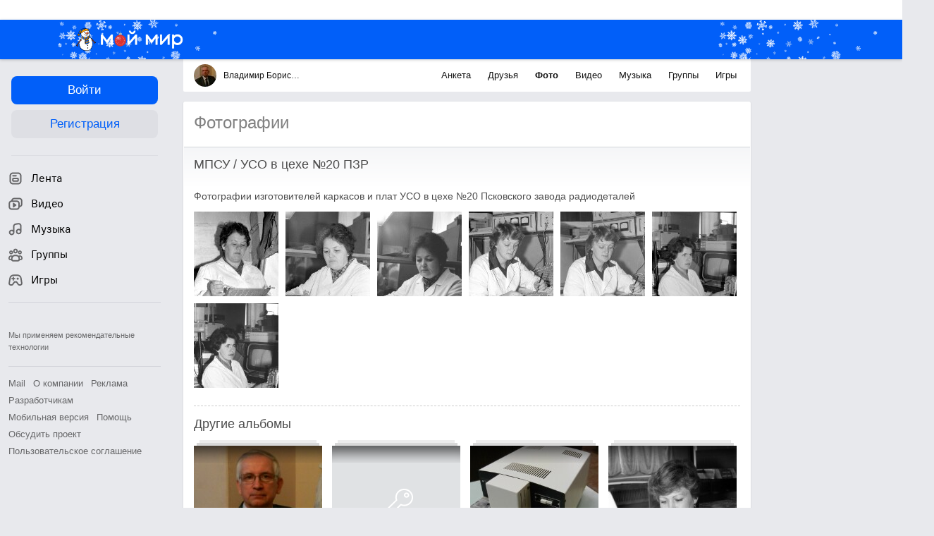

--- FILE ---
content_type: application/javascript
request_url: https://my4.imgsmail.ru/mail/ru/images/js/myjs/mm/out/min/ts/view_revd9c24d5ad0.js
body_size: 753
content:
var __extends=this&&this.__extends||function(){var a=function(b,c){return(a=Object.setPrototypeOf||{__proto__:[]}instanceof Array&&function(a,b){a.__proto__=b}||function(a,b){for(var c in b)b.hasOwnProperty(c)&&(a[c]=b[c])})(b,c)};return function(b,c){function d(){this.constructor=b}a(b,c),b.prototype=null===c?Object.create(c):(d.prototype=c.prototype,new d)}}();define(["require","exports","base/view"],function(a,b,c){"use strict";var d=function(a){function b(){for(var b=[],c=0;c<arguments.length;c++)b[c]=arguments[c];var d=a.apply(this,b)||this,e=d.constructor;return e.instance||(!e.prototype.autoInit||d._inited||d.isDestroyed||(d.init(),d._inited=!0),e.prototype.singleton&&(e.instance=d)),e.instance||d}return __extends(b,a),b}(c);return d});